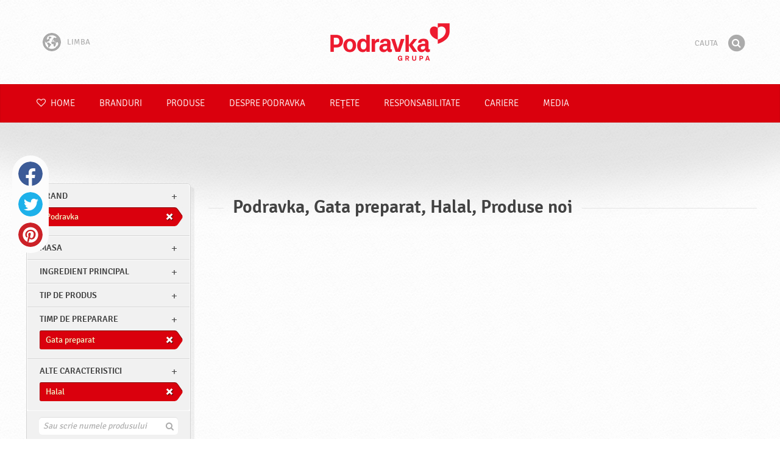

--- FILE ---
content_type: text/html; charset=UTF-8
request_url: https://www.podravka.ro/produsele/podravka/?ingredient-principal=legume&alte-caracteristici=halal&misc=halal&preparation=gata-preparat&new=yes
body_size: 7775
content:

<!doctype html>
<!--[if lt IE 7 ]> <html dir="ltr" lang="ro" class="no-js ie6 lang-ro"> <![endif]-->
<!--[if IE 7 ]>    <html dir="ltr" lang="ro" class="no-js ie7 lang-ro"> <![endif]-->
<!--[if IE 8 ]>    <html dir="ltr" lang="ro" class="no-js ie8 lang-ro"> <![endif]-->
<!--[if IE 9 ]>    <html dir="ltr" lang="ro" class="no-js ie9 lang-ro"> <![endif]-->
<!--[if (gt IE 9)|!(IE)]><!--> <html dir="ltr" lang="ro" class="no-js lang-ro"> <!--<![endif]-->
<head>

    
    
    <meta charset="utf-8">
    <title>Podravka, Gata preparat, Halal, Produse noi &#x2665; Podravka</title>
        <meta name="description" content="Nu trebuie sa sti cu exactitate ce produse cauti. Doar spune-ne ce doresti sa pregatesti si noi iti vom sugera cele mai potrivite produse..">
    <meta http-equiv="X-UA-Compatible" content="IE=edge,chrome=1">
    <meta name="viewport" content="user-scalable=no, initial-scale=1.0, maximum-scale=1.0, width=device-width, minimal-ui">

    <link rel="apple-touch-icon" sizes="57x57" href="//www.podravka.ro/apple-touch-icon-57x57.png?v=2">
    <link rel="apple-touch-icon" sizes="114x114" href="//www.podravka.ro/apple-touch-icon-114x114.png?v=2">
    <link rel="apple-touch-icon" sizes="72x72" href="//www.podravka.ro/apple-touch-icon-72x72.png?v=2">
    <link rel="apple-touch-icon" sizes="144x144" href="//www.podravka.ro/apple-touch-icon-144x144.png?v=2">
    <link rel="apple-touch-icon" sizes="60x60" href="//www.podravka.ro/apple-touch-icon-60x60.png?v=2">
    <link rel="apple-touch-icon" sizes="120x120" href="//www.podravka.ro/apple-touch-icon-120x120.png?v=2">
    <link rel="apple-touch-icon" sizes="76x76" href="//www.podravka.ro/apple-touch-icon-76x76.png?v=2">
    <link rel="apple-touch-icon" sizes="152x152" href="//www.podravka.ro/apple-touch-icon-152x152.png?v=2">
    <link rel="apple-touch-icon" sizes="180x180" href="//www.podravka.ro/apple-touch-icon-180x180.png?v=2">
    <meta name="apple-mobile-web-app-title" content="Podravka">
    <link rel="icon" type="image/png" href="//www.podravka.ro/favicon-192x192.png?v=2?v=2024120902" sizes="192x192">
    <link rel="icon" type="image/png" href="//www.podravka.ro/favicon-160x160.png?v=2?v=2024120902" sizes="160x160">
    <link rel="icon" type="image/png" href="//www.podravka.ro/favicon-96x96.png?v=2?v=2024120902" sizes="96x96">
    <link rel="icon" type="image/png" href="//www.podravka.ro/favicon-16x16.png?v=2?v=2024120902" sizes="16x16">
    <link rel="icon" type="image/png" href="//www.podravka.ro/favicon-32x32.png?v=2?v=2024120902" sizes="32x32">
    <meta name="msapplication-TileColor" content="#497a5d">
    <meta name="msapplication-TileImage" content="//www.podravka.ro/mstile-144x144.png?v=2">
    <meta name="application-name" content="Podravka">

                
    <meta property="og:site_name" content="Podravka.ro" />
    <meta property="og:title" content="Podravka, Gata preparat, Halal, Produse noi - Podravka" />
    <meta property="og:description" content="Nu trebuie sa sti cu exactitate ce produse cauti. Doar spune-ne ce doresti sa pregatesti si noi iti vom sugera cele mai potrivite produse.." />
    <meta property="og:url" content="https://www.podravka.ro/produsele/podravka/?ingredient-principal=legume&amp;alte-caracteristici=halal&amp;misc=halal&amp;preparation=gata-preparat&amp;new=yes" />
    <meta property="og:type" content="website" />
    <meta property="og:image" content="/images/default.jpg?v=2" />

    
        
    <link href="//www.podravka.ro/css/global.css?v=2024120902" rel="stylesheet">

    <link href="//www.podravka.ro/css/font-awesome/css/font-awesome.min.css?v=2024120902" rel="stylesheet">

    
            <link rel="stylesheet" href="/css/kviki-consent/kviki-consent.css?v=2024120902">
        <link rel="stylesheet" href="/css/kviki-consent/kviki-consent-theme.css?v=2024120902">
    
    <link rel="dns-prefetch" href="//maps.gstatic.com">
    <link rel="dns-prefetch" href="//netdna.bootstrapcdn.com">
    <link rel="dns-prefetch" href="//www.googletagmanager.com">
        <link rel="dns-prefetch" href="//maps.googleapis.com">
    <link rel="dns-prefetch" href="//static.cdn.coolinarika.net">
    <link rel="dns-prefetch" href="//cdn.coolinarika.net">
    <link rel="dns-prefetch" href="//www.podravka.ro"> 
    
    
    <script async src="//www.podravka.ro/js/modernizr.custom.02035.js"></script>

    <script>document.cookie='resolution='+Math.max(screen.width,screen.height)+("devicePixelRatio" in window ? ","+devicePixelRatio : ",1")+'; path=/';</script>

    <script>
        window.grunticon=function(e){if(e&&3===e.length){var t=window,n=!(!t.document.createElementNS||!t.document.createElementNS("http://www.w3.org/2000/svg","svg").createSVGRect||!document.implementation.hasFeature("http://www.w3.org/TR/SVG11/feature#Image","1.1")||window.opera&&-1===navigator.userAgent.indexOf("Chrome")),o=function(o){var r=t.document.createElement("link"),a=t.document.getElementsByTagName("script")[0];r.rel="stylesheet",r.href=e[o&&n?0:o?1:2],a.parentNode.insertBefore(r,a)},r=new t.Image;r.onerror=function(){o(!1)},r.onload=function(){o(1===r.width&&1===r.height)},r.src="[data-uri]"}};
        grunticon(["//www.podravka.ro/css/icons.data.svg.css?v=2024120902", "//www.podravka.ro/css/icons.data.png.css?v=2024120902", "//www.podravka.ro/css/icons.fallback.css?v=2024120902"]);
    </script>
    <noscript><link href="//www.podravka.ro/css/icons.fallback.css" rel="stylesheet"></noscript>

    
    
    <!--[if IE]><meta http-equiv="imagetoolbar" content="no"><![endif]-->
    <!--[if lt IE 9]>
        <script src="//www.podravka.ro/js/html5shiv.js"></script>
        <script src="//www.podravka.ro/js/respond.min.js"></script>

        
        <link href="//www.podravka.ro/css/ie.css" rel="stylesheet">
    <![endif]-->
    <!--[if IE 8]>
        <link href="//www.podravka.ro/css/ie8.css" rel="stylesheet">
    <![endif]-->

                
            <script type="text/plain" data-category="analytics" data-service="google">
            // Define dataLayer and the gtag function.
            window.dataLayer = window.dataLayer || [];
            function gtag() { dataLayer.push(arguments); }

            // Set default consent to 'denied' as a placeholder
            gtag('consent', 'default', {
                'ad_storage': 'denied',
                'ad_user_data': 'denied',
                'ad_personalization': 'denied',
                'analytics_storage': 'denied',
                'wait_for_update': 500
            });

            // Set GTM start event
            dataLayer.push({'gtm.start': new Date().getTime(), 'event': 'gtm.js'});

            // Update consent to granted
            gtag('consent', 'update', {
                'ad_storage': 'granted',
                'ad_user_data': 'granted',
                'ad_personalization': 'granted',
                'analytics_storage': 'granted'
            });

            // Load script
            let gtmScript = document.createElement('script');
            gtmScript.async = true;
            gtmScript.src = 'https://www.googletagmanager.com/gtm.js?id=GTM-TWQZMM';

            let firstScript = document.getElementsByTagName('script')[0];
            firstScript.parentNode.insertBefore(gtmScript,firstScript);
        </script>
    
    
            
</head>

<body>


    <noscript><iframe src="//www.googletagmanager.com/ns.html?id=GTM-TWQZMM"
    height="0" width="0" style="display:none;visibility:hidden"></iframe></noscript>



<div class="Skipper">
    <a href="#content">Du-te la cuprins</a>
</div>

<div id="skrollr-body" class="NavMobilePusher">

    <header class="Header g-wrapper" role="banner">

        <div class="g g-16 g-container">

            <div class="Header-inner">
                
                                <a href="/" class="Logo" title="Home">Podravka</a>

                                                <div class="Header-wrapNavLang">
                    <div class="LanguageSwitcher">

                        <span class="LanguageSwitcher-trigger NavLang"><i role="presentation" aria-hidden="true" class="ic ic-language"></i> Limba</span>

                        <ul class="LanguageSwitcher-list">
                                                        <li class="LanguageSwitcher-item">
                                <a href="//www.podravka.com" class="NavLang">
                                    <i class="ic-flag ic-flag-en"></i>
                                    <span>English</span>
                                </a>
                            </li>
                                                                                    <li class="LanguageSwitcher-item">
                                <a href="//www.podravka.hr" class="NavLang">
                                    <i class="ic-flag ic-flag-hr"></i>
                                    <span>Hrvatski</span>
                                </a>
                            </li>
                                                                                    <li class="LanguageSwitcher-item">
                                <a href="//www.podravka.si" class="NavLang">
                                    <i class="ic-flag ic-flag-sl"></i>
                                    <span>Slovenščina</span>
                                </a>
                            </li>
                                                                                    <li class="LanguageSwitcher-item">
                                <a href="//www.podravka.cz" class="NavLang">
                                    <i class="ic-flag ic-flag-cz"></i>
                                    <span>Čeština</span>
                                </a>
                            </li>
                                                                                    <li class="LanguageSwitcher-item">
                                <a href="//www.podravka.sk" class="NavLang">
                                    <i class="ic-flag ic-flag-sk"></i>
                                    <span>Slovenčina</span>
                                </a>
                            </li>
                                                                                                                <li class="LanguageSwitcher-item">
                                <a href="//www.podravka.pl" class="NavLang">
                                    <i class="ic-flag ic-flag-pl"></i>
                                    <span>Polski</span>
                                </a>
                            </li>
                                                                                                                <li class="LanguageSwitcher-item">
                                <a href="//www.podravka.de" class="NavLang">
                                    <i class="ic-flag ic-flag-de"></i>
                                    <span>Deutsch</span>
                                </a>
                            </li>
                                                                                                            </ul>
                    </div>
                </div>
                
                <div class="Header-wrapNavMobileLink">
                    <a class="NavMobileLink js-mobileNav" href="#mobile-nav">
                        <i role="presentation" aria-hidden="true" class="mobile-icon mobile-icon--navigation"></i>
                        <span class="u-isHiddenVisually">Navigare</span>
                    </a>
                </div>

                <div class="Header-wrapSearch">
                    <form method="get" action="https://www.podravka.ro/cauta/" role="search" class="Search js-searchForm">
                        <fieldset class="Search-header">
                            <legend class="u-isHiddenVisually">Cauta</legend>

                            <label for="search_query" class="u-isHiddenVisually">Fraza</label>
                            <input type="search" id="search_query" class="Search-input js-searchInput" name="query" placeholder="Cauta" value="" autocomplete="off"/>

                            <button type="submit" class="Search-button js-searchSubmit">
                                <span class="fa-stack fa-lg">
                                    <i class="fa fa-circle fa-stack-2x"></i>
                                    <i class="fa fa-search fa-stack-1x fa-inverse"></i>
                                </span>
                                <span class="u-isHiddenVisually">Gaseste</span>
                            </button>

                        </fieldset>
                    </form>
                </div>
                <div class="Header-wrapSearchMobileLink">
                    <a class="SearchMobileLink js-mobileSearch" href="#mobile-nav">
                        <span class="fa-stack fa-fw">
                          <i class="fa fa-circle fa-stack-2x"></i>
                          <i class="fa fa-search fa-stack-1x fa-inverse"></i>
                        </span>
                        <span class="u-isHiddenVisually">Motor de cautare</span>
                    </a>
                </div>

                
            </div>
        </div>
    </header>

        
                
        
        <div class="StickyNav-holder ">
        <div class="StickyNav" data-0="position: relative;" data-top-top="position: fixed; top:0;" data-_nav_limit="transform:translateY(0px)" data-_nav_limit-63="transform:translateY(-63px)">
            <nav class="Nav js-Nav " role="navigation">
                <div class="Nav-inner">

                    <div class="Nav-section Nav-section--primary Nav-section--fullWidth">

                        <ul class="Nav-list Nav-list--primary">

                            <li class="Nav-listItem">
                                <a class="Nav-link Nav-link--with-icon Nav-link--homepage " href="/">
                                    <i class="fa fa-heart-o"></i> Home
                                </a>
                            </li>

                                                            <li class="Nav-listItem">
                                    <a class="Nav-link " href="https://www.podravka.ro/branduri/">Branduri</a>

                                    
                                </li>
                                                            <li class="Nav-listItem">
                                    <a class="Nav-link " href="https://www.podravka.ro/produse/">Produse</a>

                                    
                                </li>
                                                            <li class="Nav-listItem">
                                    <a class="Nav-link " href="https://www.podravka.ro/despre-podravka/">Despre Podravka</a>

                                    
                                </li>
                                                            <li class="Nav-listItem">
                                    <a class="Nav-link " href="https://www.podravka.ro/retete/">Rețete</a>

                                    
                                </li>
                                                            <li class="Nav-listItem">
                                    <a class="Nav-link " href="https://www.podravka.ro/responsabilitate/">Responsabilitate</a>

                                    
                                </li>
                                                            <li class="Nav-listItem">
                                    <a class="Nav-link " href="https://www.podravka.ro/cariere/">Cariere</a>

                                    
                                </li>
                                                            <li class="Nav-listItem">
                                    <a class="Nav-link " href="https://www.podravka.ro/media/">Media</a>

                                    
                                </li>
                            
                        </ul>

                    </div>

                    
                </div>
            </nav>
        </div>
    </div>

<main class="Content" role="main" >

    
<section class="Widget Widget--with-shadow g-wrapper">
    <div class="g g-16 g-container ProductChooser-overview">
        <div class="g-4 g Filter-container" data-module="toggle">

            <div class="Widget-wrapFilter">

                <div class="Filter" data-module="productFilter">
                    <ul class="Filter-list">
                        
                                                                        
                        
                                                <li class="Filter-group is-active ">
                            <div class="Filter-groupHead">
                                <a class="Filter-groupTitle js-expandFilters">brand</a>
                                                                <a href="https://www.podravka.ro/produsele/?ingredient-principal=legume&amp;alte-caracteristici=halal&amp;misc=halal&amp;preparation=gata-preparat&amp;new=yes" class="Filter-activeItem">
                                    <span class="Filter-activeItem-inner">Podravka</span>
                                </a>
                                                            </div>
                            <ul class="Filter-options u-cf">
                                                                                                            <li class="Filter-optionItem filter-6c238f26-4cb4-11ea-bf68-6ebe9196330b">
                                            <a href="https://www.podravka.ro/produsele/podravka/?ingredient-principal=legume&amp;alte-caracteristici=halal&amp;misc=halal&amp;preparation=gata-preparat&amp;new=yes" class="Filter-optionLink">
                                                Podravka
                                            </a>
                                        </li>
                                                                                                </ul>
                        </li>
                                                
                                                                        
                        
                                                <li class="Filter-group ">
                            <div class="Filter-groupHead">
                                <a class="Filter-groupTitle js-expandFilters">masa</a>
                                                            </div>
                            <ul class="Filter-options u-cf">
                                                                                                            <li class="Filter-optionItem filter-64690672-4cb8-11ea-8976-96f78853aef9">
                                            <a href="https://www.podravka.ro/produsele/podravka/?ingredient-principal=legume&amp;alte-caracteristici=halal&amp;misc=halal&amp;preparation=gata-preparat&amp;new=yes&amp;meal=pranz" class="Filter-optionLink">
                                                Pranz
                                            </a>
                                        </li>
                                                                                                                                                <li class="Filter-optionItem filter-659f721a-4cb8-11ea-92b8-0e036dab50a0">
                                            <a href="https://www.podravka.ro/produsele/podravka/?ingredient-principal=legume&amp;alte-caracteristici=halal&amp;misc=halal&amp;preparation=gata-preparat&amp;new=yes&amp;meal=cina" class="Filter-optionLink">
                                                Cina
                                            </a>
                                        </li>
                                                                                                                                                <li class="Filter-optionItem filter-652c55c8-4cb8-11ea-ac7b-0e036dab50a0">
                                            <a href="https://www.podravka.ro/produsele/podravka/?ingredient-principal=legume&amp;alte-caracteristici=halal&amp;misc=halal&amp;preparation=gata-preparat&amp;new=yes&amp;meal=meduobrok" class="Filter-optionLink">
                                                Brunch
                                            </a>
                                        </li>
                                                                                                </ul>
                        </li>
                                                
                                                                        
                        
                                                <li class="Filter-group ">
                            <div class="Filter-groupHead">
                                <a class="Filter-groupTitle js-expandFilters">Ingredient principal</a>
                                                            </div>
                            <ul class="Filter-options u-cf">
                                                                                                            <li class="Filter-optionItem filter-5ea35274-4cb8-11ea-b13c-8a85fbf4fcec">
                                            <a href="https://www.podravka.ro/produsele/podravka/?ingredient-principal=legume&amp;alte-caracteristici=halal&amp;misc=halal&amp;preparation=gata-preparat&amp;new=yes&amp;main_ingredient=legume" class="Filter-optionLink">
                                                Legume
                                            </a>
                                        </li>
                                                                                                </ul>
                        </li>
                                                
                                                                        
                        
                                                <li class="Filter-group ">
                            <div class="Filter-groupHead">
                                <a class="Filter-groupTitle js-expandFilters">Tip de produs</a>
                                                            </div>
                            <ul class="Filter-options u-cf">
                                                                                                            <li class="Filter-optionItem filter-d1c270da-af33-11eb-8661-3a1e467ceaa8">
                                            <a href="https://www.podravka.ro/produsele/podravka/?ingredient-principal=legume&amp;alte-caracteristici=halal&amp;misc=halal&amp;preparation=gata-preparat&amp;new=yes&amp;type=gata-preparat" class="Filter-optionLink">
                                                Gata preparat
                                            </a>
                                        </li>
                                                                                                                                                <li class="Filter-optionItem filter-5942eaba-4cb8-11ea-9872-c2711649b54a">
                                            <a href="https://www.podravka.ro/produsele/podravka/?ingredient-principal=legume&amp;alte-caracteristici=halal&amp;misc=halal&amp;preparation=gata-preparat&amp;new=yes&amp;type=gustare" class="Filter-optionLink">
                                                Gustare
                                            </a>
                                        </li>
                                                                                                </ul>
                        </li>
                                                
                                                                        
                        
                                                <li class="Filter-group is-active ">
                            <div class="Filter-groupHead">
                                <a class="Filter-groupTitle js-expandFilters">Timp de preparare</a>
                                                                <a href="https://www.podravka.ro/produsele/podravka/?ingredient-principal=legume&amp;alte-caracteristici=halal&amp;misc=halal&amp;new=yes" class="Filter-activeItem">
                                    <span class="Filter-activeItem-inner">Gata preparat</span>
                                </a>
                                                            </div>
                            <ul class="Filter-options u-cf">
                                                                                                            <li class="Filter-optionItem filter-67682dc6-4cb8-11ea-8e54-8a85fbf4fcec">
                                            <a href="https://www.podravka.ro/produsele/podravka/?ingredient-principal=legume&amp;alte-caracteristici=halal&amp;misc=halal&amp;preparation=gata-preparat&amp;new=yes" class="Filter-optionLink">
                                                Gata preparat
                                            </a>
                                        </li>
                                                                                                </ul>
                        </li>
                                                
                                                                        
                        
                                                <li class="Filter-group is-active ">
                            <div class="Filter-groupHead">
                                <a class="Filter-groupTitle js-expandFilters">Alte caracteristici</a>
                                                                <a href="https://www.podravka.ro/produsele/podravka/?ingredient-principal=legume&amp;alte-caracteristici=halal&amp;preparation=gata-preparat&amp;new=yes" class="Filter-activeItem">
                                    <span class="Filter-activeItem-inner">Halal</span>
                                </a>
                                                            </div>
                            <ul class="Filter-options u-cf">
                                                                                                            <li class="Filter-optionItem filter-689dfb9e-4cb8-11ea-bbb5-8a85fbf4fcec">
                                            <a href="https://www.podravka.ro/produsele/podravka/?ingredient-principal=legume&amp;alte-caracteristici=halal&amp;misc=fara-gluten&amp;preparation=gata-preparat&amp;new=yes" class="Filter-optionLink">
                                                Fara gluten
                                            </a>
                                        </li>
                                                                                                                                                <li class="Filter-optionItem filter-69307226-4cb8-11ea-a8c3-8a85fbf4fcec">
                                            <a href="https://www.podravka.ro/produsele/podravka/?ingredient-principal=legume&amp;alte-caracteristici=halal&amp;misc=pentru-vegetarieni&amp;preparation=gata-preparat&amp;new=yes" class="Filter-optionLink">
                                                Pentru vegetarieni
                                            </a>
                                        </li>
                                                                                                                                                <li class="Filter-optionItem filter-eaaf3748-8eca-11ea-b638-5ef902ba82e4">
                                            <a href="https://www.podravka.ro/produsele/podravka/?ingredient-principal=legume&amp;alte-caracteristici=halal&amp;misc=produs-vegan&amp;preparation=gata-preparat&amp;new=yes" class="Filter-optionLink">
                                                Produs vegan
                                            </a>
                                        </li>
                                                                                                                                                <li class="Filter-optionItem filter-6adffe3e-4cb8-11ea-b652-96d7128d3344">
                                            <a href="https://www.podravka.ro/produsele/podravka/?ingredient-principal=legume&amp;alte-caracteristici=halal&amp;misc=halal&amp;preparation=gata-preparat&amp;new=yes" class="Filter-optionLink">
                                                Halal
                                            </a>
                                        </li>
                                                                                                                                                <li class="Filter-optionItem filter-6b3bd8e4-4cb8-11ea-ba37-96d7128d3344">
                                            <a href="https://www.podravka.ro/produsele/podravka/?ingredient-principal=legume&amp;alte-caracteristici=halal&amp;misc=cuser&amp;preparation=gata-preparat&amp;new=yes" class="Filter-optionLink">
                                                Cuser
                                            </a>
                                        </li>
                                                                                                                                                <li class="Filter-optionItem filter-69bf1c92-4cb8-11ea-8065-c2711649b54a">
                                            <a href="https://www.podravka.ro/produsele/podravka/?ingredient-principal=legume&amp;alte-caracteristici=halal&amp;misc=fara-conservanti&amp;preparation=gata-preparat&amp;new=yes" class="Filter-optionLink">
                                                Fara conservanti
                                            </a>
                                        </li>
                                                                                                                                                <li class="Filter-optionItem filter-b279d4f0-8eca-11ea-9513-fefaf5a5a600">
                                            <a href="https://www.podravka.ro/produsele/podravka/?ingredient-principal=legume&amp;alte-caracteristici=halal&amp;misc=fara-poten-iatori-de-aroma-adauga-i&amp;preparation=gata-preparat&amp;new=yes" class="Filter-optionLink">
                                                Fără potențiatori de aromă adăugați
                                            </a>
                                        </li>
                                                                                                </ul>
                        </li>
                                                                    </ul>

                    <form class="js-searchForm for-products" method="get" action="https://www.podravka.ro/produsele/podravka/?ingredient-principal=legume&amp;alte-caracteristici=halal&amp;misc=halal&amp;preparation=gata-preparat&amp;new=yes" data-module="productSearch">
                        <fieldset class="Filter-groupHead">
                                                        <div class="Filter-serpSearch">
                                <input class="js-searchInput" id="sidebar-search" type="search" placeholder="Sau scrie numele produsului" name="cerere" value="" autocomplete="off">

                                <button type="submit" class="Search-button js-searchSubmit">
                                    <i role="presentation" aria-hidden="true" class="fa fa-search"></i>
                                    <span class="u-isHiddenVisually">Gaseste</span>
                                </button>
                            </div>
                        </fieldset>
                    </form>

                </div>

                                                <div class="Filter">
                    <ul class="Filter-list">
                        <li class="Filter-group">
                            <ul class="Filter-options u-cf u-block">
                                <li class="Filter-optionItem">
                                    <a href="https://www.podravka.ro/produsele/tot/" class="Filter-optionLink">Toate produsele</a>
                                </li>
                                <li class="Filter-optionItem u-isActive">
                                    <a href="https://www.podravka.ro/produsele/?ingredient-principal=legume&amp;alte-caracteristici=halal&amp;misc=halal&amp;preparation=gata-preparat" class="Filter-optionLink">Produse noi</a>
                                </li>
                            </ul>
                        </li>
                    </ul>
                </div>

            </div>

            
            <a href="#" class="Filter-toggler rwd-hidden-gamma-s" data-action="toggler" data-group="ProductChooser" data-target=".Filter-container" data-switch="Filter-isOpen">
                <span class="Text-inactive">Filtru de cautare a produselor</span>
                <span class="Text-active">Ascunde filtrele produsului</span>
            </a>
            <a href="#" class="Filter-overlay" title="Ascunde filtrele produsului" data-action="toggler" data-group="ProductChooser" data-target=".Filter-container" data-remove="Filter-isOpen">Ascunde filtrele produsului</a>

        </div>

                <div class="g-12 g">
            <div class="Widget-inner Widget-inner--fullSize">

                                    <h1 class="Widget-title Widget-title--with-line Widget-title--left">Podravka, Gata preparat, Halal, Produse noi</h1>
                

                                                    
    

                            </div>
        </div>

            </div>
</section>



</main><!-- /end .Content -->

<div class="Share">
    <p class="u-textCenter mb-s">Daca ti-a placut acesta postare, da-i share</p>
    <ul><li class="Share-item"><a class="Share-link Share-link--facebook" href="https://www.facebook.com/sharer/sharer.php?u=https://www.podravka.ro/produsele/podravka/?ingredient-principal=legume&amp;alte-caracteristici=halal&amp;misc=halal&amp;preparation=gata-preparat&amp;new=yes" onclick="javascript:window.open(this.href, 'popup', 'toolbar=0,status=0,width=' + 600 + ',height=' + 450); return false;">Facebook</a></li><li class="Share-item"><a class="Share-link Share-link--twitter" href="https://twitter.com/intent/tweet?url=https://www.podravka.ro/produsele/podravka/?ingredient-principal=legume&amp;alte-caracteristici=halal&amp;misc=halal&amp;preparation=gata-preparat&amp;new=yes&amp;text=Podravka, Gata preparat, Halal, Produse noi &#x2665; Podravka" onclick="javascript:window.open(this.href, 'popup', 'toolbar=0,status=0,width=' + 600 + ',height=' + 450); return false;">Twitter</a></li><!--<li class="Share-item"><a class="Share-link Share-link--google-plus" href="https://plus.google.com/share?url=https://www.podravka.ro/produsele/podravka/?ingredient-principal=legume&amp;alte-caracteristici=halal&amp;misc=halal&amp;preparation=gata-preparat&amp;new=yes" onclick="javascript:window.open(this.href, 'popup', 'toolbar=0,status=0,width=' + 600 + ',height=' + 450); return false;">Google+</a></li>--><li class="Share-item"><a class="Share-link Share-link--pinterest" href="//www.pinterest.com/pin/create/button/?url=https://www.podravka.ro/produsele/podravka/?ingredient-principal=legume&amp;alte-caracteristici=halal&amp;misc=halal&amp;preparation=gata-preparat&amp;new=yes&media=/images/default.jpg?v=2&description=Podravka, Gata preparat, Halal, Produse noi &#x2665; Podravka" onclick="javascript:window.open(this.href, 'popup', 'toolbar=0,status=0,width=' + 600 + ',height=' + 450); return false;">Pinterest</a></li><li class="Share-item Share-item--mobile"><a class="Share-link Share-link--viber" href="viber://forward?text=https://www.podravka.ro/produsele/podravka/?ingredient-principal=legume&amp;alte-caracteristici=halal&amp;misc=halal&amp;preparation=gata-preparat&amp;new=yes">Viber</a></li><li class="Share-item Share-item--mobile"><a class="Share-link Share-link--whatsapp" href="whatsapp://send?text=https://www.podravka.ro/produsele/podravka/?ingredient-principal=legume&amp;alte-caracteristici=halal&amp;misc=halal&amp;preparation=gata-preparat&amp;new=yes">Whatsapp</a></li>    </ul>
</div>

<nav class="NavMobile" id="mobile-nav">

    <form method="get" action="https://www.podravka.ro/cauta/" role="search" class="js-searchForm">
        <fieldset class="mNav-serp">
            <legend class="u-isHiddenVisually">Cauta</legend>

            <label for="mobile_search" class="u-isHiddenVisually">Fraza</label>
            <input type="search" id="mobile_serach" class="js-searchInput" name="query" placeholder="Cauta" value="" />

            <button type="submit" class="Search-button js-searchSubmit">
                <span class="fa-stack fa-fw">
                    <i class="fa fa-circle fa-stack-2x"></i>
                    <i class="fa fa-search fa-stack-1x fa-inverse"></i>
                </span>
                <span class="u-isHiddenVisually">Gaseste</span>
            </button>

        </fieldset>
    </form>

    <div class="mvNav-container">

        <ul class="mNav-list">
            <li class="mNav-item">
                <a class="mNav-link " href="/"><i class="u-pullRight fa fa-heart"></i> Home</a>
            </li>
                            <li class="mNav-item">
                    <a class="mNav-link " href="https://www.podravka.ro/branduri/">Branduri</a>
                                    </li>
                            <li class="mNav-item">
                    <a class="mNav-link " href="https://www.podravka.ro/produse/">Produse</a>
                                    </li>
                            <li class="mNav-item">
                    <a class="mNav-link " href="https://www.podravka.ro/despre-podravka/">Despre Podravka</a>
                                        <i class="fa fa-angle-down icon-subMenu mNav-link js-toggleSubNav "></i>
                    <ul class="mNav-subList">
                                                    <li class="mNav-subItem"><a class="mNav-link " href="https://www.podravka.ro/despre-podravka/mereu-din-inima/">Mereu din inimă!</a></li>
                                                    <li class="mNav-subItem"><a class="mNav-link " href="https://www.podravka.ro/despre-podravka/produse/">Produse</a></li>
                                                    <li class="mNav-subItem"><a class="mNav-link " href="https://www.podravka.ro/despre-podravka/catalog-horeca/">Catalog HoReCa</a></li>
                                                    <li class="mNav-subItem"><a class="mNav-link " href="https://www.podravka.ro/despre-podravka/premii/">Premii</a></li>
                                                    <li class="mNav-subItem"><a class="mNav-link " href="https://www.podravka.ro/despre-podravka/istorie/">Istorie</a></li>
                                                    <li class="mNav-subItem"><a class="mNav-link " href="https://www.podravka.ro/management-board/">Management Board</a></li>
                                                    <li class="mNav-subItem"><a class="mNav-link " href="https://www.podravka.ro/despre-podravka/angajati/">Angajati</a></li>
                                                    <li class="mNav-subItem"><a class="mNav-link " href="https://www.podravka.ro/despre-podravka/r-d/">R&amp;D</a></li>
                                            </ul>
                                    </li>
                            <li class="mNav-item">
                    <a class="mNav-link " href="https://www.podravka.ro/retete/">Rețete</a>
                                    </li>
                            <li class="mNav-item">
                    <a class="mNav-link " href="https://www.podravka.ro/responsabilitate/">Responsabilitate</a>
                                        <i class="fa fa-angle-down icon-subMenu mNav-link js-toggleSubNav "></i>
                    <ul class="mNav-subList">
                                                    <li class="mNav-subItem"><a class="mNav-link " href="https://www.podravka.ro/responsabilitate/consumatori/">Consumatori</a></li>
                                                    <li class="mNav-subItem"><a class="mNav-link " href="https://www.podravka.ro/responsabilitate/mediu/">Mediu</a></li>
                                                    <li class="mNav-subItem"><a class="mNav-link " href="https://www.podravka.ro/responsabilitate/societate/">Societate</a></li>
                                                    <li class="mNav-subItem"><a class="mNav-link " href="https://www.podravka.ro/responsabilitate/economie/">Economie</a></li>
                                                    <li class="mNav-subItem"><a class="mNav-link " href="https://www.podravka.ro/responsabilitate/calitatea-si-siguranta-alimentara/">Calitatea si siguranta alimentara</a></li>
                                                    <li class="mNav-subItem"><a class="mNav-link " href="https://www.podravka.ro/responsabilitate/dezvoltarea-durabila/">Dezvoltarea durabila</a></li>
                                                    <li class="mNav-subItem"><a class="mNav-link " href="https://www.podravka.ro/responsabilitate/strategia-nutritionala/">Strategia nutritionala</a></li>
                                            </ul>
                                    </li>
                            <li class="mNav-item">
                    <a class="mNav-link " href="https://www.podravka.ro/cariere/">Cariere</a>
                                        <i class="fa fa-angle-down icon-subMenu mNav-link js-toggleSubNav "></i>
                    <ul class="mNav-subList">
                                                    <li class="mNav-subItem"><a class="mNav-link " href="https://www.podravka.ro/cariere/alatura-te-noua/">Alatura-te noua!</a></li>
                                            </ul>
                                    </li>
                            <li class="mNav-item">
                    <a class="mNav-link " href="https://www.podravka.ro/media/">Media</a>
                                        <i class="fa fa-angle-down icon-subMenu mNav-link js-toggleSubNav "></i>
                    <ul class="mNav-subList">
                                                    <li class="mNav-subItem"><a class="mNav-link " href="https://www.podravka.ro/media/news-1/">News</a></li>
                                            </ul>
                                    </li>
                    </ul>

        
        <ul class="mNav-list">
                        <li class="mNav-item"><a class="mNav-link" href="https://www.podravka.ro/contactati-ne/">Contacteaza-ne</a></li>
        </ul>

    </div>

    <ul class="mNav-meta">
                <li>
            <i class="fa fa-file-text-o"></i>
            <span class="mNav-metaLink">Limba</span>
            <select name="language" class="LanguageSelector">
                <option value="//www.podravka.com">English</option>
                <option value="//www.podravka.hr">Hrvatski</option>
                <option value="//www.podravka.si">Slovenščina</option>
                <option value="//www.podravka.cz">Čeština</option>
                <option value="//www.podravka.sk">Slovenčina</option>
                <option value="//en.podravka.ae">United Arab Emirates</option>
                <option value="//www.podravka.ro" selected="selected">Română</option>
                <option value="//www.podravka.pl">Polski</option>
                <option value="//www.podravka.de">Deutsch</option>
                <option value="//podravka.ru">русский</option>
                <option style="direction: rtl;" value="//ar.podravka.ae">العربية</option>
            </select>
        </li>
        
        <li >
            <a class="mNav-metaLink js-scrollTop" href="#">Inapoi sus</a>
            <i class="fa fa-angle-double-up"></i>
        </li>
    </ul>

</nav>

<footer class="Footer g-wrapper">

    <div class="Footer-inner g-container">

        <a class="Footer-scrollTop js-scrollTop">Du-te la partea de sus</a>

        <div class="g-12">

            <div class="Footer-mainNav">
                <ul class="NavFooter u-cf">
                                        <li class="NavFooter-item"><a class="NavFooter-link" href="https://www.podravka.ro/branduri/">Branduri</a></li>
                                        <li class="NavFooter-item"><a class="NavFooter-link" href="https://www.podravka.ro/produse/">Produse</a></li>
                                        <li class="NavFooter-item"><a class="NavFooter-link" href="https://www.podravka.ro/despre-podravka/">Despre Podravka</a></li>
                    
                                                            <li class="NavFooter-item"><a class="NavFooter-link" href="https://www.podravka.ro/contactati-ne/">Contactati-ne</a></li>
                                    </ul>
            </div>

            <div class="Footer-colophon">

                <span class="Footer-colophonItem">
                    <i class="Branding" aria-hidden="true" role="presentation">Podravka</i>
                </span>

                <span class="Footer-colophonItem Footer-colophonItem--text">
                    <p class="Copyright">&copy; 2015 - 2026 S.C. Podravka d.d.(Inc) Toate drepturile rezervate. <i>Podravka</i> este marca inregistrata  Podravka d.d. (Inc.)</p>
                </span>

                <span class="Footer-colophonItem Footer-colophonItem--text Footer-serviceLinks">

                                                                                            <a href="https://www.podravka.ro/info/termeni-de-utilizare/">Termeni de utilizare</a> &bull;
                        
                                                                        <a href="https://www.podravka.ro/info/politica-de-confidentialitate/">Politica de confidențialitate</a> &bull;
                                            
                                                                                        
                                                            <a href="https://www.podravka.ro/info/impressum/">Impressum</a> &bull;
                    
                    
                                                            <a href="https://www.podravka.ro/info/web-site-uri-podravka/">Web site-uri Podravka</a>
                    
                                            &bull; <a href="#" class="kc-show-preferences">Setari cooke-uri</a>
                    
                    
                    
                </span>
            </div>

        </div>

                
                                        
        <div class="g-4">
                            <div class="Footer-externalLinks">
                <p>Urmati-ne pe</p>
                <ul>
                                        <li>
                        <a class="social social--facebook" target="_blank" href="https://www.facebook.com/PodravkaRomania">
                            <i class="Icon Icon-facebook"></i>
                            <span class="u-isHiddenVisually">Facebook</span>
                        </a>
                    </li>
                    
                                        <li>
                        <a class="social social--instagram" target="_blank" href="https://www.instagram.com/podravka.romania/">
                            <i class="fa fa-instagram"></i>
                            <span class="u-isHiddenVisually">Instagram</span>
                        </a>
                    </li>
                    
                    
                    
                    
                                        <li>
                        <a class="social social--linkedin" target="_blank" href="http://www.linkedin.com/company/podravka">
                            <i class="Icon Icon-linkedin"></i>
                            <span class="u-isHiddenVisually">LinkedIn</span>
                        </a>
                    </li>
                    
                    
                    
                    
                                    </ul>
            </div>

                </div>

    </div>

</footer>




</div><!-- /end #skrollr-body -->

                   <script data-main="/js/main" src="//www.podravka.ro/js/vendor/require.js?v=2024120902"></script>

                                                
<script>
    require.config({
        baseUrl: '//www.podravka.ro/js/',
        urlArgs: 'v=2024120902',
        paths: {
            "jquery": "vendor/jquery.min",
            "smoothWheel": "vendor/jquery.smoothwheel",
            "smoothScroll": "vendor/middlemouse",
            "tweenmax": "vendor/TweenMax.min",
            "detectSwipe": "vendor/detectSwipe",
            "bootstrap": "vendor/bootstrap",
            "shake": "vendor/shake",
            "jscroll": "vendor/jquery.jscroll.min",
            "waitForImages": "vendor/jquery.waitforimages.min",
            "colorPropsPlugin": "vendor/ColorPropsPlugin.min",
            "powertip": "markets_map/jquery.powertip.min",
            "history": "vendor/history",
            "mousewheel": "vendor/jquery.mousewheel",
            "cookie": "vendor/jquery.cookie",
            "owl.carousel": "owl.carousel.min",
            "magnificPopup": "vendor/magnificPopup",
            "colorbox": "vendor/colorbox/jquery.colorbox-min",
            "lazysizes": "vendor/lazysizes",
            "lazysizesBg": "vendor/lazysizesBg",
            // "downloadPhoto": "downloadPhoto",
        },
        // http://requirejs.org/docs/api.html#config-shim
        shim: {
            "smoothWheel": ["jquery"],
            "bootstrap": ["jquery"],
            "jscroll": ["jquery"],
            "waitForImages": ["jquery"],
            "powertip": ["jquery"],
            "history": ["jquery"],
            "mousewheel": ["jquery"],
            "cookie": ["jquery"],
            "colorbox": ["jquery"]
            // "fullpage": ["jquery"],
            // "scrollDepth": ["jquery"]
        },
    });

    define('config', function () {
        return {
            "viewport": {
                "width": document.documentElement.clientWidth,
                "height": document.documentElement.clientHeight
            },
            "url": "https://www.podravka.ro/produsele/podravka/?ingredient-principal=legume&amp;alte-caracteristici=halal&amp;misc=halal&amp;preparation=gata-preparat&amp;new=yes",
            "product_id": "",
            "top_inspiration": "djecji-rodendan, slani-dorucak, slatki-dorucak",
            "lang": "ro",
            "cookie_notice": {
                "privacy_policy": "/info/politica-de-confidentialitate/",
                "terms_of_use": "/info/termeni-de-utilizare/",
                "cookie_policy": "/info/reguli-privind-utilizarea-cookie-urilor/"
            }
        };
    });

    // twing translate string for use in main.js
    var hsString1 = 'Ce doresti sa stii?',
        hsString2 = 'Cauta';

      
</script>



</body>
</html>
